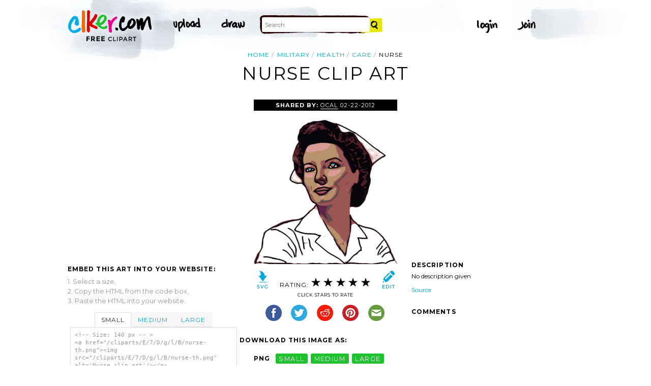

--- FILE ---
content_type: text/html; charset=UTF-8
request_url: http://www.clker.com/clipart-nurse-6.html
body_size: 6199
content:

<!doctype html>
<html lang="en">
<head>
<meta charset="utf-8">
<meta name='keywords' content='military, health, care, hospital, medicine, nurse, nursing, cartoon, vector clip art, royalty free images, royalty free graphic, stock photos'/>
<meta name="robots" content="all">
<link rel='image_src' href='/cliparts/E/7/D/g/l/B/nurse-th.png' />
<title>Nurse Clip Art at Clker.com - vector clip art online, royalty free &amp; public domain</title>
<meta name='description' content="Download Clker's Nurse clip art and related images now. Multiple sizes and related images are all free on Clker.com."/>
<!-- Styles -->
  <link rel="stylesheet" href='/css/main.css'>
	<link href='http://fonts.googleapis.com/css?family=Montserrat:400,700' rel='stylesheet' type='text/css'>
	<!--[if lt IE 9]>
  <script src="http://html5shiv.googlecode.com/svn/trunk/html5.js"></script>
  <!['endif']-->
  <script src="js/clker.js"></script> <!-- This may go away as transitioned to jquery -->
  <script src="//code.jquery.com/jquery-1.11.0.min.js"></script>

</head>

<body>

<!-- Navigation -->
<!-- This calls a webfont ONLY used when the user is logged in --><link href='//fonts.googleapis.com/css?family=Permanent+Marker' rel='stylesheet' type='text/css'>
<script src="/inc/main.js"></script>
<script>
	function editImage() {
		createCookie("edit",1,1);
		createCookie("orgid",-1,1);
		window.location = "/inc/svgedit/svg-editor.html?url=%2Finc%2Fclean.html%3Fid%3D181896";
	}
</script>
<div class=" matte navMain group">
	<a href="/" class="navLogo"><img src="/img/clker-logo.png" alt="CLKER FREE Clipart" height="#" width="#"></a>
	<ul class="broad">
		<li><a href="/upload.html"><img src="/img/upload.png" alt="upload" height="#" width="#"></a></li>
		<li><a href='#' onclick='editImage();'><img src="/img/draw.png" alt="draw" height="#" width="#"></a></li>
	</ul>

	<!-- Search Form -->
	<form class="navSearch capText" id="searchform" method="post" action="/redir.html">
		<!--<label>Search</label>-->
		<input type="text" name="terms" value="" placeholder="Search"/> 
		<input type="submit" value="Search"/>
		<input type="hidden" name="datatype" value="svgimage"/>
	</form>
	<!-- /Search Form -->
	
		<ul class="narrow capText ">
		<li><a href="#" class="fbButton"><img src="img/facebook-login.png" alt="Facebook" height="12px" width="12px"><span>Facebook Login</span></a></li>
		<li><a onclick="$('#joinForm').hide(); if($('#loginForm').is(':visible')) $('#loginForm').slideUp(); else $('#loginForm').slideDown();" class="navClick"><img src="/img/login.png" alt="Login" width="60" height="30"></a></li>
		<li><a onclick="$('#loginForm').hide(); if($('#joinForm').is(':visible')) $('#joinForm').slideUp(); else $('#joinForm').slideDown();" class="navClick"><img src="/img/join.png" alt="Join" width="60" height="30"></a></li>
	</ul>
	</div>
<!-- /Navigation -->
<!-- Loginform -->
<div name="loginForm" id="loginForm">
		<a class="closeX centerText" onclick="$('#loginForm').slideUp();" title="Close">X</a>
		<form method="post" class="loginForm matteInner group" action="https://www.clker.com/">

			<label class="capText">E-mail</label>
			<input type="text" name="email">
		
			<label class="capText">Password</label>
			<input type="password" name="password">
			
				<!--<label class="capText" style="color:#fbfbfc;">Login</label>-->
				<input class="buttonGreen" type="submit" name="submit" value="Login">
				
				<div class="rememberMe">
					<input type="checkbox" name="remember" style="display:inline;">
					<label class="tiny">Remember me</label>
				</div>
		</form>
</div>
<!-- /Loginform -->








<!-- Join Form -->
<div name="joinForm" id="joinForm">
		<a class="closeX centerText" onclick="$('#joinForm').slideUp();" title="Close">X</a>
		<form method="post" class="loginForm matteInner group" action="https://www.clker.com/">

					<label class="capText">Name</label>
					<input type="text" name="name">

					<label class="capText">E-mail</label>
					<input type="text" name="email">

					<label class="capText">Confirm E-mail</label>
					<input type="text" name="email">

					<label class="capText">Password</label>
					<input type="password" name="password">

					<label class="capText">Confirm Password</label>
					<input type="password" name="password">
				
					<input class="buttonGreen" type="submit" name="Signup" value="Join">
					
					<div class="rememberMe">
						<input type="checkbox" name="remember" style="display:inline;">
						<label class="tiny">Remember me</label>
					</div>			
		</form>
</div>
<!-- /Join Form -->

<!-- Body Container -->	
<div class="matteInner group">
	<!-- Breadcrumb Center -->
  <ul class="breadcrumbCenter breadcrumb capText group">
    <li><a href="/">Home</a></li>
	<li><a href='/search/military/1'>military</a></li>
<li><a href='/search/health/1'>health</a></li>
<li><a href='/search/care/1'>care</a></li>
    <li class="last">Nurse</li>
  </ul>
<script type="application/ld+json">
    {
      "@context": "https://schema.org",
      "@type": "BreadcrumbList",
      "itemListElement": [

	{
        "@type": "ListItem",
        "position": 0,
        "name": "military",
        "item": "https://www.clker.com/search/military/1"
	},
	{
        "@type": "ListItem",
        "position": 1,
        "name": "health",
        "item": "https://www.clker.com/search/health/1"
	},
	{
        "@type": "ListItem",
        "position": 2,
        "name": "care",
        "item": "https://www.clker.com/search/care/1"
	},
	{
        "@type": "ListItem",
        "position": 3,
        "name": "hospital",
        "item": "https://www.clker.com/search/hospital/1"
	}      ]
    }
    </script>
	<!-- /Breadcrumb Center -->

	
	<!-- Heading 1, Used once per page for page heading -->
	<h1 class="centerText" id="itemtitle">Nurse clip art</h1>
	<!-- Left Column -->
	<div class="oneCol billboard group">
		<div class="billboard googleAd">
			<script async src="//pagead2.googlesyndication.com/pagead/js/adsbygoogle.js"></script>
<ins class="adsbygoogle"
     style="display:inline-block;width:336px;height:280px"
     data-ad-client="ca-pub-7297922744621696"
     data-ad-slot="1684992551"></ins>
<script>
(adsbygoogle = window.adsbygoogle || ['']).push({});
</script>
		</div>
		
		
		<!-- HTML embed section -->
		<dl>
			<dt>Embed this Art into your website:</dt>
			<dd>1. Select a size,</dd>
			<dd>2. Copy the HTML from the code box,</dd>
			<dd>3. Paste the HTML into your website.</dd>
		</dl>
				
		<div class="tabs">
			<ul class="tabsNavigation">
			    <li><a href="#">Small</a></li>
			    <li><a href="#">Medium</a></li>
			    <li><a href="#">Large</a></li>
			</ul>
						<div class="tabsContent"><div id="small" onclick="selectText('small')">&lt;!-- Size: 140 px -- &gt;<br/>&lt;a href="/cliparts/E/7/D/g/l/B/nurse-th.png"&gt;&lt;img src="/cliparts/E/7/D/g/l/B/nurse-th.png" alt='Nurse clip art'/&gt;&lt;/a&gt;</div></div>
			<div class="tabsContent"><div id="medium" onclick="selectText('medium')">&lt;!-- Size: 340 px -- &gt;<br/>&lt;a href="/cliparts/E/7/D/g/l/B/nurse-md.png"&gt;&lt;img src="/cliparts/E/7/D/g/l/B/nurse-md.png" alt='Nurse clip art'/&gt;&lt;/a&gt;</div></div>
			<div class="tabsContent"><div id="large" onclick="selectText('large')">&lt;!-- Size: 640 px -- &gt;<br/>&lt;a href="/cliparts/E/7/D/g/l/B/nurse-hi.png"&gt;&lt;img src="/cliparts/E/7/D/g/l/B/nurse-hi.png" alt='Nurse clip art'/&gt;&lt;/a&gt;</div></div>
			<!--
			<div class="tabsContent"><div id="small" onclick="selectText('small')">&lt;!-- Size: 140 px --&gt;<br/>&lt;div style='font-size: 0.8em;font-family: Arial;float:left;'&gt;&lt;iframe marginwidth='0' marginheight='0' frameborder='0' scrolling='no' id='clkerframe1160290' src='http://www.clker.com/embed-160290-1160290-large.html' style='border: none ; width: 640px;overflow:hidden;'&gt;&lt;/iframe&gt;&lt;br/&gt;&lt;a href='http://www.clker.com/clipart-polo-shirt-17.html' target='_blank'&gt; Polo Shirt clipart&lt;/a&gt; &lt;br/&gt;from &lt;a href='http://www.clker.com/'&gt; Clker.com&lt;/a&gt;&lt;/div&gt;</div></div>
			<div class="tabsContent"><div id="medium" onclick="selectText('medium')">&lt;!-- Size: 340 px --&gt;<br/>&lt;div style='font-size: 0.8em;font-family: Arial;float:left;'&gt;&lt;iframe marginwidth='0' marginheight='0' frameborder='0' scrolling='no' id='clkerframe1160290' src='http://www.clker.com/embed-160290-1160290-large.html' style='border: none ; width: 640px;overflow:hidden;'&gt;&lt;/iframe&gt;&lt;br/&gt;&lt;a href='http://www.clker.com/clipart-polo-shirt-17.html' target='_blank'&gt; Polo Shirt clipart&lt;/a&gt; &lt;br/&gt;from &lt;a href='http://www.clker.com/'&gt; Clker.com&lt;/a&gt;&lt;/div&gt;</div></div>
			<div class="tabsContent"><div id="large" onclick="selectText('large')">&lt;!-- Size: 640 px --&gt;<br/>&lt;div style='font-size: 0.8em;font-family: Arial;float:left;'&gt;&lt;iframe marginwidth='0' marginheight='0' frameborder='0' scrolling='no' id='clkerframe1160290' src='http://www.clker.com/embed-160290-1160290-large.html' style='border: none ; width: 640px;overflow:hidden;'&gt;&lt;/iframe&gt;&lt;br/&gt;&lt;a href='http://www.clker.com/clipart-polo-shirt-17.html' target='_blank'&gt; Polo Shirt clipart&lt;/a&gt; &lt;br/&gt;from &lt;a href='http://www.clker.com/'&gt; Clker.com&lt;/a&gt;&lt;/div&gt;</div></div>
			-->
		</div>
		<!-- /HTML embed section -->
		
		<h3 class="capText">Derivatives &amp; Responses</h3>
		<ul class="threeGrid group">
					</ul>
			<em class="capText"><a href="#">More</a></em>
	</div>
	<!-- /Left Column -->

	<!-- Center Column -->
<script type="application/ld+json">
    {
      "@context": "https://schema.org/",
      "@type": "AggregateRating",
      "itemReviewed": {
        "@type": "MediaObject",
        "image": "http://www.clker.com//cliparts/E/7/D/g/l/B/nurse-hi.png",
        "name": "Nurse clip art"      },
      "ratingValue": "5",
      "bestRating": "5",
      "ratingCount": "2"
    }
</script>

	<div class="oneCol billboard group">
		<h2><span><strong>Shared By: </strong> <a href="/profile-1068.html" rel="nofollow">OCAL</a></span> 02-22-2012</h2>
		<div class="featuredImage">
			<a href='#' onclick="editImage();" class="btn btnRight" title="Edit this image"><img src="/img/edit.png"></a>
			<a href="/cliparts/E/7/D/g/l/B/nurse.svg" target="_blank" class="btn btnLeft" title="Download as SVG file"><img src="/img/download.png"></a>
			<a href="/cliparts/E/7/D/g/l/B/nurse-md.png" title="Download as SVG file"><img class="theImage" src="/cliparts/E/7/D/g/l/B/nurse-md.png" rel="v:photo" alt="Nurse Clip Art" title="Nurse Clip Art"></a>
		</div>
		<div class="capText rateHire">
								Rating:
			<img src='/img/star-grey.gif' class='star' name='1'>
			<img src='/img/star-grey.gif' class='star' name='2'>
			<img src='/img/star-grey.gif' class='star' name='3'>
			<img src='/img/star-grey.gif' class='star' name='4'>
			<img src='/img/star-grey.gif' class='star' name='5'>

			<script>
			var rating = 5;
			function setStars(rtg) {
			  $('.star').each(function() {
				if($(this).attr('name') <= rtg) $(this).attr('src', '/img/star-black.gif');
				else $(this).attr('src', '/img/star-grey.gif');
			  });
			}
			$('.star').mouseover(function() {
			  setStars($(this).attr('name'));
			}).mouseout(function() {
			  setStars(rating);
			}).click(function() {
			  var rate = $(this).attr('name');
			  $('#itemtitle').after("<h2 id='msg'>Sending rating...</h2>");
			  $.post(window.location, {rating: rate}, function(data) {
			    $('#msg').text("Added rating: "+rate).css('background-color', '#009900');
			  }).fail(function() {
			    $('#msg').text("You've already rated this picture.").css('background-color', '#990000');
			  });
			});
			setStars(rating);
			</script>
			<!--<img src="img/star-black.gif"><img src="img/star-black.gif"><img src="img/star-black.gif"><img src="img/star-grey.gif"><img src="img/star-grey.gif">
			--><p class="capText">Click Stars To Rate</p>
			<div class="shareButtons">
				<!-- Facebook -->	<a href="http://www.facebook.com/sharer.php?u=http://www.clker.com//clipart-nurse-6.html" target="_blank"><img src="/img/share-facebook.png" alt="Facebook" /></a> 
				<!-- Twitter -->	<a href="http://twitter.com/share?url=http://www.clker.com//clipart-nurse-6.html&text=Nurse" target="_blank"><img src="/img/share-twitter.png" alt="Twitter" /></a> 
				<!-- Reddit -->		<a href="http://reddit.com/submit?url=http://www.clker.com//clipart-nurse-6.html&title=Nurse" target="_blank"><img src="/img/share-reddit.png" alt="Reddit" /></a>
				<!-- Pinterest -->  <a href="javascript:void((function()%7Bvar%20e=document.createElement('script');e.setAttribute('type','text/javascript');e.setAttribute('charset','UTF-8');e.setAttribute('src','http://assets.pinterest.com/js/pinmarklet.js?r='+Math.random()*99999999);document.body.appendChild(e)%7D)());"><img src="/img/share-pinterest.png" alt="Pinterest" /></a>
				<!-- Email -->		<a href="mailto:?Subject=THIS PAGE TITLE&Body=I%20saw%20this%20and%20thought%20of%20you!%20 http://www.clker.com//clipart-nurse-6.html"><img src="/img/share-email.png" alt="Email" /></a>
<!--  -->			</div>
			<!--<a href="#">Hire Ocal For A Project</a>-->
		</div>
		
		<div class="group billboard">
			<h3 class="capText">Download this image as:</h3>
			
			<!--<dl class="downloads capText billboard">
				<dt>Vector</dt>
					<dd><a href="#">SVG</a></dd>
					<dd><a href="#">ODG</a></dd>
			</dl>-->
			<dl class="downloads capText billboard">
				<dt>PNG</dt>
					<dd><a href="/cliparts/E/7/D/g/l/B/nurse-th.png" target="_blank">small</a></dd>
					<dd><a href="/cliparts/E/7/D/g/l/B/nurse-md.png" target="_blank">medium</a></dd>
					<dd><a href="/cliparts/E/7/D/g/l/B/nurse-hi.png" target="_blank">large</a></dd>
			</dl>
		</div>

		<h3 class="capText">Tags</h3>
		<ul class="tags capText group">
			<li><a href='/search/military/1'>military</a></li><li><a href='/search/health/1'>health</a></li><li><a href='/search/care/1'>care</a></li><li><a href='/search/hospital/1'>hospital</a></li><li><a href='/search/medicine/1'>medicine</a></li><li><a href='/search/nurse/1'>nurse</a></li><li><a href='/search/nursing/1'>nursing</a></li><li><a href='/search/profession/1'>profession</a></li><li><a href='/search/confident/1'>confident</a></li>		</ul>
<!--
		<form method="post" class="microForm">
			<label class="capText">Add Tags</label>
			<input class="oneLiner" type="text" name="addedTags">
			<input type="submit" name="#" value="Tag">
		</form>
-->

	</div>
	<!-- /Center Column -->

	<!-- Right Column -->
	<div class="oneCol billboard group">
		<div class="billboard googleAd">
			<script async src="//pagead2.googlesyndication.com/pagead/js/adsbygoogle.js"></script>
<!-- clipart-right-new -->
<ins class="adsbygoogle"
     style="display:inline-block;width:336px;height:280px"
     data-ad-client="ca-pub-7297922744621696"
     data-ad-slot="3161725751"></ins>
<script>
(adsbygoogle = window.adsbygoogle || ['']).push({});
</script>
		</div>
		<h3 class="capText">Description</h3>
		<p>No description given</p><p><a href="http://www.openclipart.org/detail/168416/nurse-recruit-by-bedpanner" rel="nofollow">Source</a></p>		<div class="commentary">
			<h3 class="capText">Comments</h3>
			
					</div>
	</div>
	<!-- /Right Column -->
</div>

<!-- AD + Related Full Width Section -->
<div class="matteInner group">
	
	<div class="oneCol billboard googleAd">
			</div>

	<div class="twoColRight">
		<div class="headBar group">
			<h3 class="capText">Similar Clipart</h3>
			<em class="capText"><a href="#">More</a></em>
		</div>
		<ul class="fiveGrid group">
			<div><li><a href='/clipart-nurse-icon.html'><img src=/cliparts/K/q/4/g/n/2/nurse-icon-th.png><br/>nurse icon</a></li></div><div><li><a href='/clipart-war-medical-nurse.html'><img src=/cliparts/w/l/Y/F/b/l/war-medical-nurse-th.png><br/>War Medical Nurse</a></li></div><div><li><a href='/clipart-medical-professional.html'><img src=/cliparts/V/j/p/Q/W/b/medical-professional-th.png><br/>Medical Professional</a></li></div><div><li><a href='/clipart-nurse-7.html'><img src=/cliparts/Z/6/9/R/R/N/nurse-th.png><br/>Nurse</a></li></div><div><li><a href='/clipart-nurse-9.html' class='last'><img src=/cliparts/h/a/a/y/G/T/nurse-th.png><br/>Nurse</a></li></div><div><li><a href='/clipart-f-3.html'><img src=/cliparts/7/1/O/4/U/l/f-th.png><br/>Nurses</a></li></div><div><li><a href='/clipart-specimen-collection.html'><img src=/cliparts/r/d/1/R/x/X/specimen-collection-th.png><br/>Specimen Collection</a></li></div><div><li><a href='/clipart-shower-trolley.html'><img src=/cliparts/S/E/B/o/H/p/shower-trolley-th.png><br/>Shower Trolley</a></li></div><div><li><a href='/clipart-red-stethoscope-10.html'><img src=/cliparts/l/g/F/I/S/8/red-stethoscope.svg.thumb.png><br/>red stethoscope</a></li></div><div><li><a href='/clipart-blue-stethoscope.html' class='last'><img src=/cliparts/O/U/w/y/N/M/blue-stethoscope.svg.thumb.png><br/>blue stethoscope</a></li></div><div><li><a href='/clipart-primary-care-medical-home-blue-hospital-doctor.html'><img src=/cliparts/9/t/j/t/W/x/primary-care-medical-home-blue-hospital-doctor.svg.thumb.png><br/>primary care medical home blue hospital doctor</a></li></div><div><li><a href='/clipart-red-and-blue-nurse-icon.html'><img src=/cliparts/5/N/r/z/u/I/red-and-blue-nurse-icon.svg.thumb.png><br/>Red and Blue Nurse Icon</a></li></div><div><li><a href='/clipart-blue-primary-care-medical-home.html'><img src=/cliparts/3/L/N/4/M/f/blue-primary-care-medical-home.svg.thumb.png><br/>blue primary care medical home</a></li></div><div><li><a href='/clipart-hospital-3.html'><img src=/cliparts/W/S/D/J/d/Z/hospital.svg.thumb.png><br/>hospital</a></li></div><div><li><a href='/clipart-hospital-4.html' class='last'><img src=/cliparts/x/R/U/2/t/L/hospital.svg.thumb.png><br/>hospital</a></li></div>		</ul>
	</div>

</div>
<!-- /AD + Related Full Width Section -->
<!-- 3 Columns: 1. Categories | 2. Searches that got here | 3. Searches to clipart shown -->
<div class="matte group">

	<div class="oneCol billboard">
		<!-- Categories -->
		<h3 class="capText" style="margin-top: 7em;">Clipart For:</h3>
		<ul class="colMenu capText">
			<li><a href="/search/religion/1">Religion</a></li>
			<li><a href="/search/office/1">Office</a></li>
			<li><a href="/search/family/1">Family</a></li>
			<li><a href="/search/friendship/1">Friendship</a></li>
			<li><a href="/search/love/1">Love</a></li>
			<li><a href="/search/teaching/1">Teaching</a></li>
			<li><a href="/search/architecture/1" class="last">Architecture</a></li>
		</ul>
		<ul class="colMenu capText">
			<li><a href="/search/art/1">Art</a></li>
			<li><a href="/search/filmmaking/1">Filmmaking</a></li>
			<li><a href="/search/gardening/1">Gardening</a></li>
			<li><a href="/search/math/1">Math</a></li>
			<li><a href="/search/science/1">Science</a></li>
			<li><a href="/search/green/1">Green</a></li>
			<li><a href="/search/cyclists/1" class="last">Cyclists</a></li>
		</ul>
		<!-- /Categories -->
	</div>
	
		<div class="oneCol billboard">
	
		<!-- Search Form -->
		<form class="supSearch capText" id="bottomform"  method="post" action="/redir.html">
			<!--<label>Search</label>-->
			<input type="text" id="bottomsearch" name="terms" value="" placeholder="Clkr Search"/> 
			<input type="submit" value="Search"/>
			<input type="hidden" name="#" value="#"/>
		</form>
		<!-- /Search Form -->
		<div style="clear:both;"></div>
		<h3 class="capText">PEOPLE GOT HERE BY SEARCHING:</h3>
		<!-- UL used for TAG lists -->
		<ul class="tags tiny group">
			<li><a href='/clipart-nurse-6.html'>nurses clipart</a></li><li><a href='/clipart-nurse-6.html'>nurse clipart black and white</a></li><li><a href='/clipart-nurse-6.html'>cartoon nurses clipart</a></li><li><a href='/clipart-nurse-6.html'>nurse</a></li><li><a href='/clipart-nurse-6.html'>black nurse clipart</a></li><li><a href='/clipart-nurse-6.html'>nurse clipart</a></li><li><a href='/clipart-nurse-6.html'>nurse clip art</a></li>		</ul>
	</div>	
	
</div>
<!-- 
0 - 0 - start	
0 - 0 - login.php.ShowLoginForms: start	
0 - 0 - login.php.ShowLoginForms: passed IsLoggedIn()	
0 - 0 - login.php.ShowLoginForms: passed ShowLoginForm()(1)	
0 - 0 - includes dones	
5242 - 5242 - got tags from db	
5242 - 0 - got tags from db	
5242 - 0 - starting html generation	
5260 - 18 - columns done	
5260 - 0 - got tags from cache	
5260 - 0 - tags hashed. minratio: 0.5 type svgimage	
5260 - 0 - words stemmed	
5332 - 72 - got related items from db: 1945	
5332 - 0 - filtered by score	
5332 - 0 - related items sorted 17 ids	
5332 - 0 - stored related items in cache	
5332 - 0 - got related cliparts	
5332 - 0 - got similar	
5371 - 39 - AD + Related Full Width Section	
5371 - 0 - categories done	
5373 - 2 - search tags leading here	
5373 - 0 - done	 --><!-- /Body Container -->
<!-- Footer -->
<div class="matte group">
	<div class="foot">
		<ul class="capText group">
			<li><a href="/advertising.html">Advertise on clker</a></li>
			<li><a href="/bugs-features.html">Report a bug</a></li>
			<li><a href="/bugs-features.html">Request a feature</a></li>
			<li><a href="/needtagging.html">tag</a></li>
			<li class="last"><a href="/faq.html">FAQ</a></li>
		</ul>
		<ul class="capText group">
			<li><a href="/disclaimer.html">Terms of Use &amp; Disclaimer</a></li>
			<li><a href="/privacy-policy.html">Privacy</a></li>
			<li><a href="/dmcanotices.html">DMCA notices</a></li>
			<li class="last"><a href="/sponsored-results-disclosure.html">Affiliate Ads &amp; Sponsored Results</a></li>
		</ul>
		<p class="tiny">Clker.com is owned by Rolera LLC, 2270 Route 30, Oswego, IL 60543 support\at\clker\dot\com</p>
	</div>
</div>
<!-- /Footer -->
<script type="text/javascript">

  var _gaq = _gaq || [];
  _gaq.push(['_setAccount', 'UA-22871762-2']);
  _gaq.push(['_trackPageview']);

  (function() {
    var ga = document.createElement('script'); ga.type = 'text/javascript'; ga.async = true;
    ga.src = ('https:' == document.location.protocol ? 'https://ssl' : 'http://www') + '.google-analytics.com/ga.js';
    var s = document.getElementsByTagName('script')[0]; s.parentNode.insertBefore(ga, s);
  })();

</script>

</body>
<!-- 5373 ms to generate page-->
</html>


--- FILE ---
content_type: text/html; charset=utf-8
request_url: https://www.google.com/recaptcha/api2/aframe
body_size: 265
content:
<!DOCTYPE HTML><html><head><meta http-equiv="content-type" content="text/html; charset=UTF-8"></head><body><script nonce="_FPaCqm6Iv5Z2VmSxP2qHA">/** Anti-fraud and anti-abuse applications only. See google.com/recaptcha */ try{var clients={'sodar':'https://pagead2.googlesyndication.com/pagead/sodar?'};window.addEventListener("message",function(a){try{if(a.source===window.parent){var b=JSON.parse(a.data);var c=clients[b['id']];if(c){var d=document.createElement('img');d.src=c+b['params']+'&rc='+(localStorage.getItem("rc::a")?sessionStorage.getItem("rc::b"):"");window.document.body.appendChild(d);sessionStorage.setItem("rc::e",parseInt(sessionStorage.getItem("rc::e")||0)+1);localStorage.setItem("rc::h",'1768880880202');}}}catch(b){}});window.parent.postMessage("_grecaptcha_ready", "*");}catch(b){}</script></body></html>